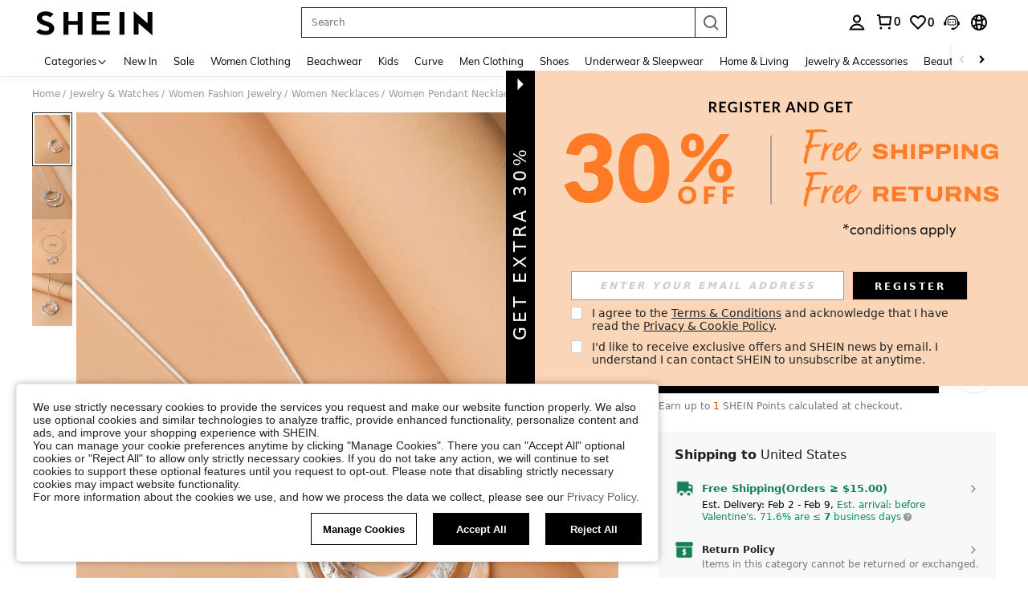

--- FILE ---
content_type: text/javascript
request_url: https://metrics.fitanalytics.com/metrics/widget?garmentId=&event=load&value=false&iid=sdcr44zq8d&platform=desktop&widget_version=&shop_country=US&shop_language=en&experiments=&hostname=us.shein.com&firedAt=1769310696&shortSid=&ps=0&ssrc=&_=1769310695773&callback=Zepto1769310691452
body_size: -156
content:
/**/ typeof Zepto1769310691452 === 'function' && Zepto1769310691452({"received":true});

--- FILE ---
content_type: application/javascript
request_url: https://sc.ltwebstatic.com/she_dist/assets/40262-33aa5197ab635e86.js
body_size: 4617
content:
"use strict";(self.webpackChunkSHEIN_W=self.webpackChunkSHEIN_W||[]).push([[40262],{515423:(e,a,t)=>{t.d(a,{i:()=>d});var n=t(899909),i=t.n(n),o=t(111588),r=t(665640);const s=({sceneName:e="",pageFrom:a,activityId:t,activityNameEn:n,componentName:i="",operationComponentName:r="",isSuspension:s=!1,comIndex:l=1,positionIndex:c=1,item:p={},hotZoneParams:d={},extra:m={}})=>{const{hrefType:u="noJump",hrefTarget:h=""}=p||{},y="webLink"===u&&1==p.isInternalLink&&h?`${u}_${location.protocol}//${location.hostname}${h}`:`${u||"noJump"}_${h||0}`,g=c;let{hot_area:$=""}=d;const f=[`on=${i}`,`cn=${r}`,`hz=${$||0}`,s?"`ps=":`ps=${l}_${g}`,`jc=${decodeURIComponent(y)}`];"campaigns"==a&&f.push(`ai=${t}`,`an=${n}`);let v=f.join("`");m.extraSrcIdentifier&&(v+="`"+m.extraSrcIdentifier);const k=(()=>{if("undefined"==typeof window)return"";const{SaPageInfo:e}=(0,o._t)().$getters||{};return e&&e.page_name?e.page_name+e.start_time:""})();return{src_module:e,src_identifier:v,src_tab_page_id:k,url_params:[`src_module=${e}`,`src_identifier=${encodeURIComponent(v)}`,`src_tab_page_id=${k}`].join("&")}},l={h1:["all_h1","pinleih1"],sbc:["all_sbc","sbc1"]};class c{constructor({sceneData:e,propData:a}){this.sceneData=e,this.propData=a}getLink({item:e={},cateLinks:a={}}){var t,n;const{$envs:i}=(0,o._t)()||{},{langPath:s=""}=i||{};let l="javascript:;";const c=e.hrefType,p=e.hrefTarget;switch(c){case"noJump":l="javascript:;";break;case"webLink":l=1==e.isInternalLink?`${s}${p}`:p;break;case"customJump":try{const e=JSON.parse(p);e.pwa&&(l=1==e.pwa.isInternalLink?`${s}${e.pwa.hrefTarget}`:e.pwa.hrefTarget)}catch(e){r.error(e)}break;case"skuList":case"real":case"sku":case"frontCat":case"itemPicking":{let t=a[`${"skuList"===c?"sku":c}_${p}`]||"";t.url&&(t=t.url);const n=t||e.relativeUrl;n&&(l=`${s}${n}`)}break;case"activityNew":l=`${s}/campaigns/${p}`;try{if("undefined"==typeof window)return;const e=JSON.parse(localStorage.getItem("campaigns_tiny_url_list")),a=null==(n=null==(t=null==e?void 0:e.value)?void 0:t.filter((e=>e.identity===p))[0])?void 0:n.tinyUrl;a&&(l=`${s}/${a}`)}catch(e){r.error(e)}break;case"activityOld":l=`${s}/campaign/${p}`;break;case"flashSale":case"lightningDeal":l=`${s}/flash-sale.html`;break;case"sheinPicks":l=`${s}/shein-picks.html?hrefTarget=${p}&hrefTargetId=${p}`;break;case"dailyNew":l=`${s}/daily-new.html`;break;case"thriftyFind":l=`${s}/super-deals`;break;case"category":l=`${s}/category/`;break;case"survey":l=`${s}/survey/${p}`;break;case"trial":{const t=a[c]||e.webClickUrl;!t||t.indexOf("javascript:;")>-1||(l=`${s}${t}`)}break;case"lookBook":l=`${s}/shop-multiple-sets-${p}.html`;break;case"article":if(e.relativeUrl)l=`${s}/${e.relativeUrl}.html`;else{l=`${s}/${e.selectTypeName||"article"}-a-${p}.html`}break;case"game":l=e.gameType?`${s}/game/${e.gameType}/${p}`:"javascript:;";break;case"thirdPartyStoreList":case"thirdPartyStoreHome":{let t=a[`store_${p}`]||e.webClickUrl;t&&(l=`${s}${t}`)}break;case"sheinxDesignerRecruit":l=`${s}/sheinx`;break;case"sheinxDesignerInformation":l=`${s}/designer/${p}`;break;case"giftCard":l=`${s}/giftcard.html`;break;case"prime":l=`${s}/user/prime`;break;case"underPrice":l=`${s}/under-prices-products.html`;break;case"sheinxDesignerList":l=`${s}/designer_list`;break;case"informationFlow":l=`${s}/picked-info-products.html`;break;case"loveromwe":l=`${s}/member-image-list-outfit.html`;break;case"couponCenter":l=`${s}/user/coupon`;break;case"pointsCenter":l=`${s}/user/points`;break;case"userInfoEdit":l=`${s}/user/account_setting`;break;case"singleReplay":case"singlePreview":case"galsLiveEntrance":l=`${s}/live/${p}`;break;case"deepLink":l=p;break;case"oldWithNew":l=`${s}/shareandearn`;break;case"homepageChannel":l=`${s}/secondaryhome`;break;case"brandZone":l=`${s}/brand-zone`;break;case"trendsChannel":l=`${s}/top-trend`;break;case"storeHome":l=`${s}/store/home`;break;case"newChannel":l=`${s}/campaigns/shein_new`;break;case"swift":{const a=e.relativeUrl||"";l=a?`${s}${a}`:`/ark/${p}`}}return l||"javascript:;"}getFullLink({item:e={},cateLinks:a={},compIndex:t,index:n,hotZoneParams:i={},isBff:o=!1}){var r,s,l;let c=o&&(null==e?void 0:e.webClickUrl)?null==e?void 0:e.webClickUrl:this.getLink({item:e,cateLinks:a});if("undefined"!=typeof window&&(c=this.replacePwaUrl(c)),("webLink"===(null==e?void 0:e.hrefType)||"customJump"===(null==e?void 0:e.hrefType))&&0==e.isInternalLink){let e="";return"IMMERSIVE_BANNER"===(null==(r=this.propData)?void 0:r.styleType)&&(e=-1!==c.indexOf("?")?`&styleType=${null==(s=this.propData)?void 0:s.styleType}`:`?styleType=${null==(l=this.propData)?void 0:l.styleType}`),c+e}return"undefined"==typeof window||c.indexOf("javascript:;")>-1?c:this.setLinkParams({item:e,url:c,compIndex:t,index:n,hotZoneParams:i})}setLinkParams({item:e,url:a,compIndex:t=0,index:n=0,hotZoneParams:o}){var r,c,p,d,m,u,h,y,g,$,f,v,k,_,b,w,I,D,x,T,C,N,P,S,L,j,O,E;const B=[],U={dailyParam:["dailyNew","itemPicking"],activityParam:["activityOld","activityNew","swift"],userPathParam:["real","sku","itemPicking","dailyNew","sheinPicks"],categoryParam:["dailyNew","flashSale","lightningDeal"],storeCateParam:["real","itemPicking"]};if("swift"==(null==e?void 0:e.hrefType)){const e=(null==(r=null==window?void 0:window.localStorage)?void 0:r.getItem("SmDeviceId"))||(null==(c=null==window?void 0:window.sessionStorage)?void 0:c.getItem("SmDeviceId"))||"",a=(null==(p=null==window?void 0:window.localStorage)?void 0:p.getItem("armorToken"))||(null==(d=null==window?void 0:window.sessionStorage)?void 0:d.getItem("armorToken"))||"";B.push(`sm_device_id=${encodeURIComponent(e)}`),B.push(`armor_token=${encodeURIComponent(a)}`)}if("homepageChannel"===e.hrefType&&(B.push(`channelId=${e.hrefTarget}`),e.hrefTitle&&B.push(`channelName=${encodeURIComponent(e.hrefTitle)}`)),"trendsChannel"===e.hrefType&&(null==(u=null==(m=this.sceneData)?void 0:m.channelInfo)?void 0:u.realCateIds)&&!e.noPushCateId){B.push(`cccCatId=${this.sceneData.channelInfo.realCateIds}`);const e=[(null==(h=this.sceneData)?void 0:h.pageFrom)||"-",(null==(g=null==(y=this.sceneData)?void 0:y.channelInfo)?void 0:g.channelId)||"-",(null==(f=null==($=this.sceneData)?void 0:$.channelInfo)?void 0:f.channelName)||"-",(null==(v=this.propData)?void 0:v.styleType)||"-"].join("`");B.push(`page_from=${e}`)}if(e.mallCodes&&B.push(`mallCode=${e.mallCodes}`),U.activityParam.includes(e.hrefType)){const a=this.activityUrlAddQuery(e);a&&B.push(a)}U.categoryParam.includes(e.hrefType)&&e.categoryIds&&B.push(`cat_ids=${decodeURIComponent(e.categoryIds)}`),"category"===e.hrefType&&B.push(`channelId=${e.hrefTarget}`),U.dailyParam.includes(e.hrefType)&&(e.daily&&B.push(`daily=${e.daily}`),e.show_daily&&B.push(`show_daily=${e.show_daily}`)),"storeHomePage"===(null==(k=this.sceneData)?void 0:k.pageFrom)&&U.storeCateParam.includes(e.hrefType)&&B.push(`pageType=store&search_type=store&store_code=${this.sceneData.storeCode}`),e.adp&&B.push(`adp=${e.adp}`),e.top_cate_id&&B.push(`top_cate_id=${e.top_cate_id}`);let R="";"storeHomePage"===(null==(_=this.sceneData)?void 0:_.pageFrom)&&(null==(b=this.sceneData)?void 0:b.storeCode)&&(R+=`st=${this.sceneData.storeCode}`);const{url_params:A}=s({sceneName:null==(w=this.sceneData)?void 0:w.sceneName,componentName:null==(I=this.propData)?void 0:I.componentKey,operationComponentName:null==(x=null==(D=this.propData)?void 0:D.props)?void 0:x.name,comIndex:t+1,positionIndex:n+1,item:e,hotZoneParams:o,activityId:null==(T=this.sceneData)?void 0:T.activityId,activityNameEn:null==(C=this.sceneData)?void 0:C.activityNameEn,pageFrom:null==(N=this.sceneData)?void 0:N.pageFrom,extra:{extraSrcIdentifier:R}});A&&B.push(A);const{name:F}=(({propData:e={},sceneName:a=0,poskey:t="",position:n=null,aodId:o=0})=>{var r;const{componentKey:s=0,id:l=0,styleType:c=0}=e||{};let p="";t&&(p=null==(r=null==p?void 0:i()(p))?void 0:r.call(p,"-",","));const d=[`CCCSN=${a}`,`ON=${s}`,`OI=${l}`,`CN=${c}`,"TI=50000",`aod=${o}`];return{name:d.concat([n||"PS={-}",`ABT=${p||0}`]).join("_"),ici:d.join("_")}})({sceneName:null==(P=this.sceneData)?void 0:P.sceneName,propData:this.propData,poskey:null==(S=this.sceneData)?void 0:S.poskey,position:`PS=${t+1}-${e.item_loc||n+1}`,aodId:e.aodId});F&&B.push(`ici=${F}`),(null==e?void 0:e.aodId)&&B.push(`aod_id=${e.aodId}`);const H=null==(L=null==window?void 0:window.SaPageInfo)?void 0:L.page_name,Z="page_home"===H?"home":"page_category"===H?"category":"";Z&&B.push(`fromPageType=${Z}`),"thirdPartyStoreList"===(null==e?void 0:e.hrefType)&&B.push("tabId=items"),"IMMERSIVE_BANNER"===(null==(j=this.propData)?void 0:j.styleType)&&B.push(`styleType=${null==(O=this.propData)?void 0:O.styleType}`);for(const e in l)l[e].includes(null==(E=this.propData)?void 0:E.blockKey)&&"homePage"===this.sceneData.pageFrom&&B.push(`entranceType=${e}`);return`${a}${a.indexOf("?")>-1?"&":"?"}${B.join("&")}`}activityUrlAddQuery(e={}){const{anchor:a,immersive:t}=e.additionalConfig||{},n=[];return t&&n.push("type=immersive"),a&&n.push(`anchor=${a}`),n.join("&")}replacePwaUrl(e){const{$envs:a}=(0,o._t)(),{lang:t=""}=a;let n="";try{n=document.createElement("a"),n.href=e}catch(e){r.error(e)}if(n&&n.pathname&&"/"!==n.pathname){const a=/^\/pwa/.test(n.pathname),i=/^\/pwa\/campaigns/.test(n.pathname);(["ar","ar-en","in","es","de","fr","uk","euqs"].indexOf(t)>-1&&a||i)&&(e=`${n.pathname.replace(/^\/pwa/,"")}${n.search}`)}return e}}const p=({url:e,options:a={}}={})=>{if(e)try{const{isReturnUrl:t=!1}=a||{},n=`${e=`${e}${e.indexOf("?")>-1?"&hasTopBanner=1":"?hasTopBanner=1"}`}${e.indexOf("?")>-1?"&proxy_enable=1":"?proxy_enable=1"}`;if(t)return n}catch(a){return e}};function d({sceneData:e,propData:a}){return{cccLink:new c({sceneData:e,propData:a}),jumpLink:({url:e,hrefType:a,routeType:t="push"})=>{var n,i;e.indexOf("javascript:;")>-1||(!function({hrefType:e}){return!["webLink","deepLink","survey","article","giftCard","game","sheinxDesignerList","customJump"].includes(e)}({hrefType:a})||"activityNew"===a?(sessionStorage.setItem("navtrack_to","page_campaigns"),sessionStorage.setItem("navtrack_point",Date.now()),location.href=p({url:e,options:{isReturnUrl:!0}})):window._gb_app_?null==(i=null==(n=window._gb_app_)?void 0:n.$router)||i[t](e):location.href=e)}}}},881777:(e,a,t)=>{t.d(a,{W:()=>n});const n={index:{type:Number,default:0},context:{type:Object,default:()=>({})},content:{type:Array,default:()=>[]},propData:{type:Object,default:()=>({})},language:{type:Object,default:()=>({})}}},940262:(e,a,t)=>{t.d(a,{A:()=>d});var n=t(644503),i=t(274061),o=t(992020),r=t(881777),s=t(247225),l=t(515423),c=t(996287);const p={__name:"Index",props:(0,n.A)({},r.W),setup(e,{expose:a}){a();const n=(0,i.defineAsyncComponent)((()=>t.e(49700).then(t.bind(t,423858)))),{vTap:c,vExpose:p}=(0,i.inject)("analysisInstance"),d=(0,i.inject)("cutImg",(e=>e)),m=e,{cccLink:u}=(0,l.i)({propData:m.propData,sceneData:{sceneName:"topBanner"}}),{props:h={},hotZones:y={standard:[]}}=m.propData||{},{items:g=[],metaData:$={}}=h,{disableBottomSpacing:f=!0}=$,v=(0,i.computed)((()=>{var e,a,t,n;return"ONE_IMAGE_COMPONENT"===(null==(e=m.propData)?void 0:e.styleType)&&((null==(a=null==y?void 0:y.standard)?void 0:a.length)||(null==(t=null==y?void 0:y.timeTransform)?void 0:t.length)||(null==(n=null==y?void 0:y.label)?void 0:n.length))})),k=(e,a)=>u.getFullLink({item:e,compIndex:m.index,index:a}),_={HotZone:n,vTap:c,vExpose:p,cutImg:d,props:m,cccLink:u,propsData:h,hotZones:y,items:g,metaData:$,disableBottomSpacing:f,showHotZone:v,baseCutImg:e=>e.indexOf("_HCD")>-1?e.replace(/(_HCD)|(_isExtSrc)/gi,""):e.includes(".webp")?e:d?d(e,2550,{min:2e3,max:2e3}):e.replace(/^https?:/,""),handleGetFullLink:k,clickItem:(e,a)=>{const t=k(e,a);!t||t.indexOf("javascript:;")>-1||(location.href=t)},computed:i.computed,inject:i.inject,defineAsyncComponent:i.defineAsyncComponent,get BaseImg(){return o.L},get commonProps(){return r.W},get ClientOnly(){return s.Y},get useLink(){return l.i}};return Object.defineProperty(_,"__isScriptSetup",{enumerable:!1,value:!0}),_}};const d=(0,c.A)(p,[["render",function(e,a,t,n,o,r){return(0,i.openBlock)(),(0,i.createElementBlock)("div",{class:(0,i.normalizeClass)(["bsc-static-image",n.disableBottomSpacing?"":"bsc-hasBottomSpace",n.showHotZone?"bsc-full-width":""])},[((0,i.openBlock)(!0),(0,i.createElementBlock)(i.Fragment,null,(0,i.renderList)(n.items,((a,t)=>(0,i.withDirectives)(((0,i.openBlock)(),(0,i.createBlock)(n.BaseImg,{key:t,fit:"cover",ratio:a.image&&Number(a.image.ratio),src:n.baseCutImg(a.image&&a.image.src),dataDesignWidth:2550,ada:a.ada||a.hrefTitle||a.hrefType,title:a.hrefTitle||a.hrefType,alt:a.hrefTitle,url:n.handleGetFullLink(a,t),firstScreen:!0,onClick:e=>n.clickItem(a,t)},null,8,["ratio","src","ada","title","alt","url","onClick"])),[[n.vTap,{id:"click_block_main.comp_top-banner",data:{item:a,index:t,compIndex:e.index}}],[n.vExpose,{id:"expose_block_main.comp_top-banner",data:{item:a,index:t,compIndex:e.index}}]]))),128)),(0,i.createCommentVNode)(" 热区组件 "),(0,i.createVNode)(n.ClientOnly,null,{default:(0,i.withCtx)((()=>[n.showHotZone?((0,i.openBlock)(),(0,i.createBlock)(n.HotZone,{key:0,index:e.index,context:e.context,propData:e.propData},null,8,["index","context","propData"])):(0,i.createCommentVNode)("v-if",!0)])),_:1})],2)}],["__file","/builds/PRitxt6n/0/npmjs/shein-aidc/busniness-lib/packages/bs/top-banner/laptop/src/ccc/components/StaticImage/Index.vue"]])},996287:(e,a,t)=>{t.d(a,{A:()=>n});const n=(e,a)=>{const t=e.__vccOpts||e;for(const[e,n]of a)t[e]=n;return t}}}]);
//# sourceMappingURL=40262-33aa5197ab635e86.js.map

--- FILE ---
content_type: text/plain;charset=UTF-8
request_url: https://us-fp.apitd.net/web/v2?partner=shein_us
body_size: 582
content:
{"code":"000","result":"A0GM2ipP6treNrTZeMeKZ3/wpuCI0aN4qmXrELewP9AYdX2+244QCq+dx/fMTgI0RnH2SRUxv+2evPdFygA2ZHOdkpRp2evG3FfBXerQhIGDeDRqao9V2HRZZ1s6xgvwNMRzE37KZxTsXahWATuUZ+O7M0mEhQtuNYBLan54X3dHw613QmvI2ZKRuRCJ1CcyVmUByw8+mqqDiL096J/IY64UiozXoh1nmrgEFvqGC+hghYpWvma1ubLsTXlhQmRvLs2vTFieHPyVAEMkVse7I1XhGY+XgUWh5JiMbed1QZ9xCuGJnmZqs/gFIq87+9rkK0ojw6jSMJysQFUICSp2zPdmUkBoKaFr5zgbzlUVzWntYsZMzh8GBM6iMTALk7bK8tCaNXuxAo1lmvb7U95DuitgcSZwFXPuU2WkICeSCba/6M2kafaZnPYEZBvWpjqirCO2tH8CRrx8i99G8CdW9V9XTme/sylx0YMXpd58KexjhOF32ZrtAvHm7b7ge+aEPeZpYD/0Z4PBRfy/l5q9kw==","requestId":"13igljp5v5i8w5qgtz06ccepe2p9va54fp1hfkfy5nn26svm"}

--- FILE ---
content_type: application/javascript
request_url: https://sc.ltwebstatic.com/she_dist/assets/70102.9e9867bc930c5423.js
body_size: 2454
content:
(self.webpackChunkSHEIN_W=self.webpackChunkSHEIN_W||[]).push([[70102],{170102:(e,o,s)=>{"use strict";s.r(o),s.d(o,{default:()=>u});var r=s(274061);const i={class:"s-swiper-container s-swiper-container-vertical swiper-no-swiping store__atmosphere"},t={ref:"swiper",init:"false","destroy-on-disconnected":"false",class:"s-swiper-wrapper store__atmosphere-box"},l=(0,r.createElementVNode)("img",{src:"https://img.ltwebstatic.com/images3_ccc/2024/08/02/0e/172258728695cce69897541b23a1ed7cc0d69f8fdb.png",class:"store__atmosphere-dot",alt:""},null,-1),n=(0,r.createElementVNode)("img",{src:"https://img.ltwebstatic.com/images3_ccc/2024/08/02/35/172258730293a70b12875b95870901d1fe46e62169.png",class:"store__atmosphere-profile",alt:"Store atmosphere profile"},null,-1),a=["innerHTML"];var _=s(4143),c=s(20724),p=s(583579);const A={name:"StoreAtmosphereSwiper",props:{hasFollowInfo:{type:Boolean,default:!1},position:{type:String,default:""},storeAtmosphereInfo:{type:Array,default:()=>[]}},data:()=>({atmosphereSwiper:null}),computed:{atmosphereData(){let e=this.storeAtmosphereInfo;if(this.hasFollowInfo){var o;let s=[],r=(null===(o=e[0])||void 0===o?void 0:o.popTypeLength)||0;for(let o=0;o<e.length;o++)o%r===0&&s.push({isStoreFollow:!0}),s.push(e[o]);return s}return e},handleItemText:()=>e=>{const o=null!=e&&e.nameTip?`<span>${null==e?void 0:e.nameTip}</span>`:"",s=null!=e&&e.timeTip?`<span>${null==e?void 0:e.timeTip}</span>`:"";return(0,p.v)(o,s,e.multiLanguage)}},watch:{atmosphereData:{handler(e){null!=e&&e.length&&"undefined"!=typeof window&&this.$nextTick((()=>{var e;this.initSwiper(),null===(e=this.atmosphereSwiper)||void 0===e||e.update()}))},immediate:!0}},mounted(){(0,_.kz)()},unmounted(){var e,o;null===(e=this.atmosphereSwiper)||void 0===e||null===(o=e.destroy)||void 0===o||o.call(e)},methods:{initSwiper(){var e;const o=this.$refs.swiper;if(!o)return;const s={autoplay:{delay:(null===(e=this.atmosphereData)||void 0===e?void 0:e.length)>1?1500:0,disableOnInteraction:!1},modules:[c.Ij],speed:1e3,loop:!0,direction:"vertical",observer:!0,observeParents:!0,noSwiping:!0};Object.assign(o,s),o.initialize(),this.atmosphereSwiper=o.swiper}}};s(476860);const u=(0,s(196957).A)(A,[["render",function(e,o,s,_,c,p){return(0,r.openBlock)(),(0,r.createElementBlock)("div",i,[(0,r.createElementVNode)("swiper-container",t,[((0,r.openBlock)(!0),(0,r.createElementBlock)(r.Fragment,null,(0,r.renderList)(p.atmosphereData,((o,i)=>((0,r.openBlock)(),(0,r.createElementBlock)("swiper-slide",{key:i,class:(0,r.normalizeClass)(["s-swiper-slide swiper-slide store__atmosphere-item","showscroll"===s.position?"store__atmosphere-scroll":""])},[o.isStoreFollow?(0,r.renderSlot)(e.$slots,"followInfo",{key:0}):((0,r.openBlock)(),(0,r.createElementBlock)(r.Fragment,{key:1},[l,n,(0,r.createElementVNode)("span",{class:"store__atmosphere-text",innerHTML:p.handleItemText(o)},null,8,a)],64))],2)))),128))],512)])}],["__file","StoreAtmosphereSwiper.vue"]])},265127:(e,o,s)=>{"use strict";s.r(o),s.d(o,{default:()=>n});var r=s(655975),i=s.n(r),t=s(687277),l=s.n(t)()(i());l.push([e.id,".store__atmosphere{height:16px;overflow:hidden;position:relative}[mir] .store__atmosphere{margin:0}.store__atmosphere .s-swiper-wrapper{box-sizing:content-box;display:flex;height:100%;position:relative;width:100%}.store__atmosphere-box{width:100%}.store__atmosphere-item{align-items:center;display:flex;justify-content:flex-end;overflow:hidden;text-overflow:ellipsis;white-space:nowrap}.store__atmosphere-scroll{justify-content:flex-start}.store__atmosphere-dot{flex-shrink:0;height:8px;width:8px}.store__atmosphere-profile{flex-shrink:0;height:16px;width:16px}[mir] .store__atmosphere-profile{margin:0 6px}.store__atmosphere-text{color:#000;font-size:13px;font-style:normal;overflow:hidden;text-overflow:ellipsis;white-space:nowrap}.store__atmosphere-text>span{color:#767676}.store__atmosphere .s-swiper-slide{opacity:0;transition:opacity 2s linear 0s}.store__atmosphere .swiper-slide-active{opacity:1}","",{version:3,sources:["webpack://./public/src/pages/store_pages/storeIndependent/StoreAtmosphereSwiper.vue"],names:[],mappings:"AAGE,mBAIE,WAAA,CAFA,eAAA,CADA,iBA4BJ,CA7BE,yBAGE,QA0BJ,CA7BE,qCAUI,sBAAA,CADA,YAAA,CADA,WAAA,CAFA,iBAAA,CACA,UA6BN,CAvBE,uBACE,UAyBJ,CAvBE,wBAEE,kBAAA,CADA,YAAA,CAEA,wBAAA,CAEA,eAAA,CADA,sBAAA,CAEA,kBAyBJ,CAvBE,0BACE,0BAyBJ,CAvBE,uBAGE,aAAA,CADA,UAAA,CADA,SA2BJ,CAvBE,2BAGE,aAAA,CADA,WAAA,CADA,UA4BJ,CA7BE,iCAIE,YAyBJ,CAvBE,wBAME,UAAA,CAFA,cAAA,CACA,iBAAA,CAHA,eAAA,CADA,sBAAA,CAEA,kBA4BJ,CAxBI,6BACE,aA0BN,CAtBA,mCAEI,SAAA,CACA,+BAuBJ,CA1BA,wCAMI,SAuBJ",sourcesContent:["@import '~public/src/less/variables.less';@import '~public/src/less/mixins/lib.less';@import '~public/src/less/mixins/grid.less';@import '~public/src/less/mixins/buttons.less';@import '~public/src/less/mixins/clamp.less';@sui_color_brand: #000000;@sui_color_main: #222222;@sui_color_discount: #FA6338;@sui_color_discount_dark: #C44A01;@sui_color_promo: #FA6338;@sui_color_promo_dark: #C44A01;@sui_color_promo_bg: #FFF6F3;@sui_color_highlight: #C44A01;@sui_color_highlight_special: #337EFF;@sui_color_welfare: #FA6338;@sui_color_welfare_dark: #C44A01;@sui_color_welfare_bg: #FFF6F3;@sui_color_honor: #FACF19;@sui_color_safety: #198055;@sui_color_safety_bg: #F5FCFB;@sui_color_new: #3CBD45;@sui_color_link: #2D68A8;@sui_color_note_light_bg: #EFF3F8;@sui_color_flash: #FACF19;@sui_color_guide: #FE3B30;@sui_color_unusual: #BF4123;@sui_color_unusual_bg: #FAF0EE;@sui_color_success: #198055;@sui_color_prompt_unusual: #FFE1DB;@sui_color_prompt_warning: #FFF1D5;@sui_color_prompt_success: #E5F5E6;@sui_color_prompt_common: #D9EAFF;@sui_color_button_stroke_light: #BBBBBB;@sui_color_micro_emphasis: #A86104;@sui_color_micro_emphasis_bg: #FFF8EB;@sui_color_lightgreen: #198055;@sui_color_warning: #EF9B00;@sui_color_black: #000000;@sui_color_black_alpha80: rgba(0,0,0,.8);@sui_color_black_alpha60: rgba(0,0,0,.6);@sui_color_black_alpha30: rgba(0,0,0,.3);@sui_color_black_alpha16: rgba(0,0,0,.16);@sui_color_white: #ffffff;@sui_color_white_alpha80: rgba(255,255,255,.8);@sui_color_white_alpha60: rgba(255,255,255,.6);@sui_color_white_alpha30: rgba(255,255,255,.3);@sui_color_white_alpha96: rgba(255,255,255,.96);@sui_color_gray_dark1: #222222;@sui_color_gray_alpha60: rgba(34,34,34,.6);@sui_color_gray_alpha30: rgba(34,34,34,.3);@sui_color_gray_dark2: #666666;@sui_color_gray_dark3: #767676;@sui_color_gray_light1: #959595;@sui_color_gray_light2: #bbbbbb;@sui_color_gray_light3: #cccccc;@sui_color_gray_weak1: #e5e5e5;@sui_color_gray_weak2: #F6F6F6;@sui_color_gray_weak1a: #F2F2F2;@sui_color_club_rosegold_dark1: #873C00;@sui_color_club_rosegold_dark2: #C96E3F;@sui_color_club_rosegold_dark3: #DA7E50;@sui_color_club_rosegold_dark4: #EAA27E;@sui_color_club_rosegold: #FFBA97;@sui_color_club_rosegold_light1: #FFD8C4;@sui_color_club_rosegold_light2: #FFE2D3;@sui_color_club_gold: #FEECC3;@sui_color_club_black: #161616;@sui_color_club_orange: #FF7F46;\n\n.store {\n  &__atmosphere {\n    position: relative;\n    overflow: hidden;\n    margin: 0;\n    height: 16px;\n    .s-swiper-wrapper{\n      position: relative;\n      width: 100%;\n      height: 100%;\n      display: flex;\n      box-sizing: content-box;\n    }\n  }\n  &__atmosphere-box {\n    width: 100%;\n  }\n  &__atmosphere-item {\n    display: flex;\n    align-items: center;\n    justify-content: flex-end;\n    text-overflow: ellipsis;\n    overflow: hidden;\n    white-space: nowrap;\n  }\n  &__atmosphere-scroll{\n    justify-content: flex-start;\n  }\n  &__atmosphere-dot{\n    width: 8px;\n    height: 8px;\n    flex-shrink: 0;\n  }\n  &__atmosphere-profile{\n    width: 16px;\n    height: 16px;\n    flex-shrink: 0;\n    margin: 0 6px;\n  }\n  &__atmosphere-text {\n    text-overflow: ellipsis;\n    overflow: hidden;\n    white-space: nowrap;\n    font-size: 13px;\n    font-style: normal;\n    color: #000;\n    & > span {\n      color: #767676;\n    }\n  }\n}\n.store__atmosphere{\n   .s-swiper-slide{\n    opacity: 0;\n    transition: opacity 2s linear 0s;\n  }\n   .swiper-slide-active{\n    opacity: 1;\n  }\n}\n"],sourceRoot:""}]);const n=l},476860:(e,o,s)=>{var r=s(265127);r.__esModule&&(r=r.default),"string"==typeof r&&(r=[[e.id,r,""]]),r.locals&&(e.exports=r.locals);(0,s(474424).A)("714926b0",r,!0,{})}}]);
//# sourceMappingURL=70102.9e9867bc930c5423.js.map

--- FILE ---
content_type: text/javascript; charset=utf-8
request_url: https://us.shein.com/devices/v3/profile/web?callback=smCB_1769310685815&organization=FPNyuLhAtVnAeldjikus&smdata=W7N7Uu94bq%2BVmrg%2BpkkKvFZgZI6vVFKHg%2FD%2B3Wp7gr9uXVeoH02jtQLI8eSDbDwJLNm7F9oqEbbIPaBWucT7Tzuvgxb07EkUvUsrEXRnrC6dtILmq%2FEbuvDQeSEcqqvwtMhYnWsWYdMPIAJgiui1SwLWG4Pf7%2FH%2BculbN6U8R90ilLvIxnoDasMj6A8jtfqCRFwnDTQ9O9slsjC17D62VAMGtCauieKjg8tTDrkiiXbnB%2BYmRaCz73D0eKeaGD11Pgs2dth9LEKEBccnHaHE2rNowUYdTRcnjqkMW55ip%2Bv9gQDj6y4WN5950%2FvsPUg3sC9fpKbJ%2F7MYqfEwBaZjTy%2FiEZgqqOwQXLYwC8lFwb3d8gQ2SRfaUVaEjasxNBMoMkxFARPWSjtMy8rkflBKBOGEHeEY%2F1S8zxMoteb%2B0L06wdW4j%2BI4z9bqtdiTotrNuJnxvy3yYaZnF5En0eENxk%2BzyTCNp9D5VZMEQzWcZrEBY5lV3Z3zGfiLtuSB8BCbyLoOTZ%2FLJjlFT13HbqaLOhANv3CKCSQtA6DdVBaPIjeuF5jlijrQ47BKBmiOmce9hvkL2zUwLe4Lov0BeNfDvFDt%2B83YctAEUTXdD7SPUzNBhz58TsGawF7vRFQkuBtMm7ZDkAyeLys32fjLof9m%2FsK65AWVmRUc%2Fe25ZGSBsYpfMTQHAOg2r%2B7Yx7ikm9jj%2FnK%2BRpcORGkEXU%2BZ%2B0IuNgBnokWu1eTdE%2BYNhaYePJYkz8mSWmJ06j5MJzIMyA60HlM3rpkrJR1D%2Bn%2BRiopkhHoronPrRfZTiI6ACn3zf3QhGHQtkPrW0qkAuLp7nIyWxayKWm6Fri6yJeunKsJ0jaleO%2FCOxc66RG7Uo8zVI69o4z6q0a6VPGXeUjtLRxfDCmou9h4YvEQ%2BVaLdMnPMVU7r0%2Bxacu97xXwLJWQesWlev6RXX3Kh9XRDLRFS1ZtGj9h2Mc%2BOGzlDUrrMmuHF2AhnFmDjG3wXTQhljm%2BsVemS7joLwrgW8NZMGcx5aRDzSC%2BTn55s3qE3YXP3iHOM3v0OebYfx9eAQkyJzMv4lP%2B6Ffd1k9QtSQyhDRxK1VNPQK8Vt0SGDcvDoMI8DQF25eYvz8o0%2BJAKpwQlrfzBdqFadH5f02mYbDwbNhabR3y01L8GAK3tIGwQkud8oPvO6nrHNQEcmE5LXTyvDh%2Bch4HeTJXo3nOx9TuXE1RWr8HDzxbwviSjoUTu%2F4knxtwcCw7AUFxhUNhLWT3mBqVtGR%2B8P4hZtP%2Bfk%2BNIBY5XfYKt6hNqlAILnuIvW%2BsCSCXAoCmEZ6o2zQUDeNUgOtd0U3NNAh%2BMGOsJIztSFQbYWKtL5cfV%2BbMU7cc6dmMnQH9yPnLwCRXLmykRPakgi3LyhvwE%3D1487577677129&os=web&version=2.0.0
body_size: -689
content:
window['smCB_1769310685815'] && smCB_1769310685815({"code":1100,"detail":{"len":"12","sign":"kqnHTg5SnnBnnV8ta/7z7A==","timestamp":"1487582755342"},"requestId":"55930df7b41426c5c812bd926a837820"})